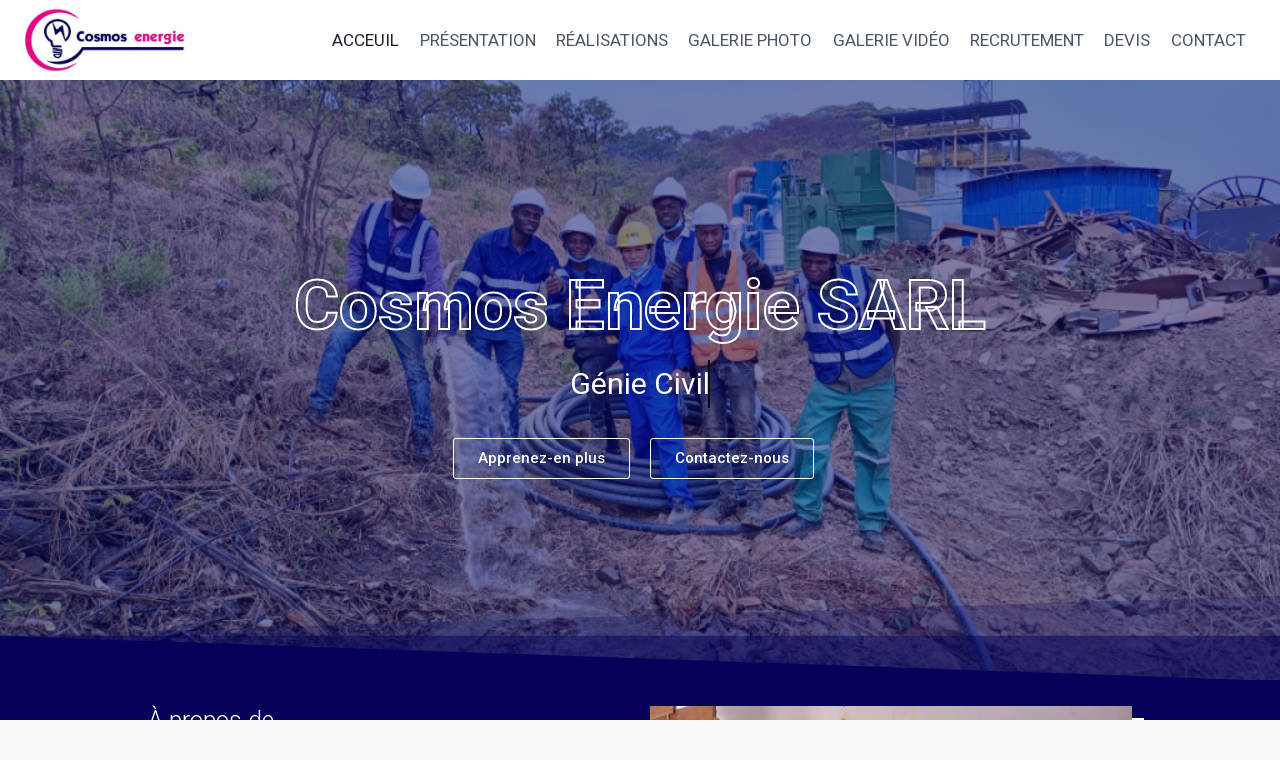

--- FILE ---
content_type: text/css
request_url: https://www.cosmos-energie-sarl.com/wp-content/uploads/elementor/css/post-2.css?ver=1675028284
body_size: 2405
content:
.elementor-2 .elementor-element.elementor-element-68db3fbc > .elementor-container{max-width:1024px;min-height:600px;}.elementor-2 .elementor-element.elementor-element-68db3fbc .elementor-background-slideshow__slide__image{background-size:cover;background-position:center center;}.elementor-2 .elementor-element.elementor-element-68db3fbc > .elementor-background-overlay{background-color:#060259;opacity:0.5;transition:background 0.3s, border-radius 0.3s, opacity 0.3s;}.elementor-2 .elementor-element.elementor-element-68db3fbc{transition:background 0.3s, border 0.3s, border-radius 0.3s, box-shadow 0.3s;}.elementor-2 .elementor-element.elementor-element-68db3fbc > .elementor-shape-bottom .elementor-shape-fill{fill:#060259;}.elementor-2 .elementor-element.elementor-element-68db3fbc > .elementor-shape-bottom svg{width:calc(100% + 1.3px);height:86px;}.elementor-2 .elementor-element.elementor-element-cf8dc7a{text-align:center;}.elementor-2 .elementor-element.elementor-element-cf8dc7a .elementor-heading-title{color:#FFFFFF00;font-family:"Roboto", Sans-serif;font-size:69px;font-weight:700;-webkit-text-stroke-width:2px;stroke-width:2px;-webkit-text-stroke-color:#FFFFFF;stroke:#FFFFFF;}.elementor-2 .elementor-element.elementor-element-d726b11{--iteration-count:infinite;--dynamic-text-color:#FFFFFF;}.elementor-2 .elementor-element.elementor-element-d726b11 .elementor-headline{text-align:center;font-family:"Roboto", Sans-serif;font-size:30px;font-weight:600;}.elementor-2 .elementor-element.elementor-element-d726b11 .elementor-headline .elementor-headline-plain-text{-webkit-text-stroke-color:#000;stroke:#000;}.elementor-2 .elementor-element.elementor-element-d726b11 .elementor-headline-dynamic-text{font-family:"Roboto", Sans-serif;font-weight:400;}.elementor-2 .elementor-element.elementor-element-5549979 .elementor-button{background-color:#61CE7000;border-style:solid;border-width:1px 1px 1px 1px;}.elementor-2 .elementor-element.elementor-element-5549979 .elementor-button:hover, .elementor-2 .elementor-element.elementor-element-5549979 .elementor-button:focus{color:#060259;background-color:#FFFFFF;}.elementor-2 .elementor-element.elementor-element-5549979 .elementor-button:hover svg, .elementor-2 .elementor-element.elementor-element-5549979 .elementor-button:focus svg{fill:#060259;}.elementor-2 .elementor-element.elementor-element-40c18c5 .elementor-button{background-color:#61CE7000;border-style:solid;border-width:1px 1px 1px 1px;}.elementor-2 .elementor-element.elementor-element-40c18c5 .elementor-button:hover, .elementor-2 .elementor-element.elementor-element-40c18c5 .elementor-button:focus{color:#060259;background-color:#FFFFFF;}.elementor-2 .elementor-element.elementor-element-40c18c5 .elementor-button:hover svg, .elementor-2 .elementor-element.elementor-element-40c18c5 .elementor-button:focus svg{fill:#060259;}.elementor-2 .elementor-element.elementor-element-82aff92 > .elementor-container{max-width:1024px;min-height:500px;}.elementor-2 .elementor-element.elementor-element-82aff92:not(.elementor-motion-effects-element-type-background), .elementor-2 .elementor-element.elementor-element-82aff92 > .elementor-motion-effects-container > .elementor-motion-effects-layer{background-color:#060259;}.elementor-2 .elementor-element.elementor-element-82aff92{transition:background 0.3s, border 0.3s, border-radius 0.3s, box-shadow 0.3s;}.elementor-2 .elementor-element.elementor-element-82aff92 > .elementor-background-overlay{transition:background 0.3s, border-radius 0.3s, opacity 0.3s;}.elementor-2 .elementor-element.elementor-element-82aff92 > .elementor-shape-bottom svg{width:calc(100% + 1.3px);height:64px;transform:translateX(-50%) rotateY(180deg);}.elementor-2 .elementor-element.elementor-element-e00e1d8{text-align:left;}.elementor-2 .elementor-element.elementor-element-e00e1d8 .elementor-heading-title{color:#FFFFFF;font-size:25px;font-weight:300;line-height:1.2em;}.elementor-2 .elementor-element.elementor-element-02d695f{--divider-border-style:solid;--divider-color:#FFFFFF;--divider-border-width:2px;}.elementor-2 .elementor-element.elementor-element-02d695f .elementor-divider-separator{width:12%;margin:0 auto;margin-left:0;}.elementor-2 .elementor-element.elementor-element-02d695f .elementor-divider{text-align:left;padding-top:2px;padding-bottom:2px;}.elementor-2 .elementor-element.elementor-element-e772a0c{text-align:left;}.elementor-2 .elementor-element.elementor-element-e772a0c .elementor-heading-title{color:#FFFFFF;font-size:45px;font-weight:900;line-height:1.2em;}.elementor-2 .elementor-element.elementor-element-0daf00d{text-align:justify;color:#FFFFFF;font-family:"Roboto", Sans-serif;font-weight:400;}.elementor-2 .elementor-element.elementor-element-95818c0 .elementor-button{background-color:#61CE7000;border-style:solid;border-width:1px 1px 1px 1px;}.elementor-2 .elementor-element.elementor-element-95818c0 .elementor-button:hover, .elementor-2 .elementor-element.elementor-element-95818c0 .elementor-button:focus{color:#060259;background-color:#FFFFFF;}.elementor-2 .elementor-element.elementor-element-95818c0 .elementor-button:hover svg, .elementor-2 .elementor-element.elementor-element-95818c0 .elementor-button:focus svg{fill:#060259;}.elementor-2 .elementor-element.elementor-element-3381b7e img{box-shadow:12px 12px 0px 0px #FFFFFF;}.elementor-2 .elementor-element.elementor-element-59ecaed{--spacer-size:75px;}.elementor-2 .elementor-element.elementor-element-5a26808c > .elementor-container > .elementor-column > .elementor-widget-wrap{align-content:center;align-items:center;}.elementor-2 .elementor-element.elementor-element-5a26808c{padding:100px 0px 100px 0px;}.elementor-2 .elementor-element.elementor-element-5d3da4a1 > .elementor-element-populated{padding:0px 60px 0px 0px;}.elementor-2 .elementor-element.elementor-element-6f99ff5f .elementor-heading-title{color:#000000;font-size:12px;font-weight:600;text-transform:uppercase;letter-spacing:12px;}.elementor-2 .elementor-element.elementor-element-509e38ef{text-align:left;}.elementor-2 .elementor-element.elementor-element-509e38ef .elementor-heading-title{color:#060259;font-size:45px;font-weight:900;line-height:1.2em;}.elementor-2 .elementor-element.elementor-element-7fb29012{text-align:justify;color:#525252;font-size:16px;font-weight:300;line-height:1.8em;}.elementor-2 .elementor-element.elementor-element-7fb29012 > .elementor-widget-container{padding:20px 0px 0px 0px;}.elementor-2 .elementor-element.elementor-element-372a376 > .elementor-element-populated{padding:20px 20px 20px 20px;}.elementor-2 .elementor-element.elementor-element-66254c5f .elementor-tab-title{border-width:1px;border-color:#e5e5e5;background-color:#ffffff;}.elementor-2 .elementor-element.elementor-element-66254c5f .elementor-tab-content{border-width:1px;border-bottom-color:#e5e5e5;background-color:#ffffff;color:#bfbfbf;font-size:16px;font-weight:300;line-height:1.6em;}.elementor-2 .elementor-element.elementor-element-66254c5f .elementor-toggle-item:not(:last-child){margin-bottom:15px;}.elementor-2 .elementor-element.elementor-element-66254c5f .elementor-toggle-title, .elementor-2 .elementor-element.elementor-element-66254c5f .elementor-toggle-icon{color:#020202;}.elementor-2 .elementor-element.elementor-element-66254c5f .elementor-toggle-icon svg{fill:#020202;}.elementor-2 .elementor-element.elementor-element-66254c5f .elementor-tab-title.elementor-active a, .elementor-2 .elementor-element.elementor-element-66254c5f .elementor-tab-title.elementor-active .elementor-toggle-icon{color:#000000;}.elementor-2 .elementor-element.elementor-element-66254c5f .elementor-toggle-title{font-size:20px;font-weight:500;}.elementor-2 .elementor-element.elementor-element-66254c5f .elementor-tab-title .elementor-toggle-icon i:before{color:#000000;}.elementor-2 .elementor-element.elementor-element-66254c5f .elementor-tab-title .elementor-toggle-icon svg{fill:#000000;}.elementor-2 .elementor-element.elementor-element-66254c5f .elementor-tab-title.elementor-active .elementor-toggle-icon i:before{color:#00ce1b;}.elementor-2 .elementor-element.elementor-element-66254c5f .elementor-tab-title.elementor-active .elementor-toggle-icon svg{fill:#00ce1b;}.elementor-2 .elementor-element.elementor-element-66254c5f .elementor-toggle-icon.elementor-toggle-icon-left{margin-right:0px;}.elementor-2 .elementor-element.elementor-element-66254c5f .elementor-toggle-icon.elementor-toggle-icon-right{margin-left:0px;}.elementor-2 .elementor-element.elementor-element-350127df > .elementor-container > .elementor-column > .elementor-widget-wrap{align-content:center;align-items:center;}.elementor-2 .elementor-element.elementor-element-350127df:not(.elementor-motion-effects-element-type-background), .elementor-2 .elementor-element.elementor-element-350127df > .elementor-motion-effects-container > .elementor-motion-effects-layer{background-image:url("https://www.cosmos-energie-sarl.com/wp-content/uploads/2023/01/IMG-20221208-WA0050.jpg");background-position:center center;background-repeat:no-repeat;background-size:cover;}.elementor-2 .elementor-element.elementor-element-350127df > .elementor-background-overlay{background-color:#060259;opacity:0.73;transition:background 0.3s, border-radius 0.3s, opacity 0.3s;}.elementor-2 .elementor-element.elementor-element-350127df{transition:background 0.3s, border 0.3s, border-radius 0.3s, box-shadow 0.3s;padding:100px 0px 100px 0px;}.elementor-2 .elementor-element.elementor-element-44fe64ed{text-align:center;}.elementor-2 .elementor-element.elementor-element-44fe64ed .elementor-heading-title{color:#FFFFFF;font-size:45px;font-weight:900;line-height:1.2em;}.elementor-2 .elementor-element.elementor-element-42e2f04b{text-align:center;}.elementor-2 .elementor-element.elementor-element-42e2f04b .elementor-heading-title{color:#FFFFFF;font-size:14px;font-weight:300;letter-spacing:10px;-webkit-text-stroke-color:#000;stroke:#000;}.elementor-2 .elementor-element.elementor-element-42e2f04b > .elementor-widget-container{margin:-10px 0px 0px 0px;}.elementor-2 .elementor-element.elementor-element-30da0acc .gallery-item{padding:0 10px 10px 0;}.elementor-2 .elementor-element.elementor-element-30da0acc .gallery{margin:0 -10px -10px 0;}.elementor-2 .elementor-element.elementor-element-30da0acc .gallery-item img{border-radius:0px 0px 0px 0px;}.elementor-2 .elementor-element.elementor-element-30da0acc .gallery-item .gallery-caption{text-align:center;}.elementor-2 .elementor-element.elementor-element-30da0acc > .elementor-widget-container{padding:35px 0px 0px 0px;}.elementor-2 .elementor-element.elementor-element-46064cf7 > .elementor-container > .elementor-column > .elementor-widget-wrap{align-content:center;align-items:center;}.elementor-2 .elementor-element.elementor-element-46064cf7{padding:100px 0px 100px 0px;}.elementor-2 .elementor-element.elementor-element-61242f9 > .elementor-element-populated{padding:0% 10% 0% 0%;}.elementor-2 .elementor-element.elementor-element-6e8e821 .elementor-field-group{padding-right:calc( 15px/2 );padding-left:calc( 15px/2 );margin-bottom:15px;}.elementor-2 .elementor-element.elementor-element-6e8e821 .elementor-form-fields-wrapper{margin-left:calc( -15px/2 );margin-right:calc( -15px/2 );margin-bottom:-15px;}.elementor-2 .elementor-element.elementor-element-6e8e821 .elementor-field-group.recaptcha_v3-bottomleft, .elementor-2 .elementor-element.elementor-element-6e8e821 .elementor-field-group.recaptcha_v3-bottomright{margin-bottom:0;}body.rtl .elementor-2 .elementor-element.elementor-element-6e8e821 .elementor-labels-inline .elementor-field-group > label{padding-left:0px;}body:not(.rtl) .elementor-2 .elementor-element.elementor-element-6e8e821 .elementor-labels-inline .elementor-field-group > label{padding-right:0px;}body .elementor-2 .elementor-element.elementor-element-6e8e821 .elementor-labels-above .elementor-field-group > label{padding-bottom:0px;}.elementor-2 .elementor-element.elementor-element-6e8e821 .elementor-field-type-html{padding-bottom:0px;}.elementor-2 .elementor-element.elementor-element-6e8e821 .elementor-field-group .elementor-field{color:#000000;}.elementor-2 .elementor-element.elementor-element-6e8e821 .elementor-field-group .elementor-field, .elementor-2 .elementor-element.elementor-element-6e8e821 .elementor-field-subgroup label{font-size:15px;font-weight:300;}.elementor-2 .elementor-element.elementor-element-6e8e821 .elementor-field-group:not(.elementor-field-type-upload) .elementor-field:not(.elementor-select-wrapper){background-color:#ffffff;border-width:0px 0px 1px 0px;border-radius:0px 0px 0px 0px;}.elementor-2 .elementor-element.elementor-element-6e8e821 .elementor-field-group .elementor-select-wrapper select{background-color:#ffffff;border-width:0px 0px 1px 0px;border-radius:0px 0px 0px 0px;}.elementor-2 .elementor-element.elementor-element-6e8e821 .elementor-button{font-size:15px;font-weight:600;text-transform:uppercase;border-radius:0px 0px 0px 0px;padding:15px 45px 15px 45px;}.elementor-2 .elementor-element.elementor-element-6e8e821 .e-form__buttons__wrapper__button-next{background-color:#000000;color:#ffffff;}.elementor-2 .elementor-element.elementor-element-6e8e821 .elementor-button[type="submit"]{background-color:#000000;color:#ffffff;}.elementor-2 .elementor-element.elementor-element-6e8e821 .elementor-button[type="submit"] svg *{fill:#ffffff;}.elementor-2 .elementor-element.elementor-element-6e8e821 .e-form__buttons__wrapper__button-previous{color:#ffffff;}.elementor-2 .elementor-element.elementor-element-6e8e821 .e-form__buttons__wrapper__button-next:hover{background-color:#060259;color:#ffffff;}.elementor-2 .elementor-element.elementor-element-6e8e821 .elementor-button[type="submit"]:hover{background-color:#060259;color:#ffffff;}.elementor-2 .elementor-element.elementor-element-6e8e821 .elementor-button[type="submit"]:hover svg *{fill:#ffffff;}.elementor-2 .elementor-element.elementor-element-6e8e821 .e-form__buttons__wrapper__button-previous:hover{color:#ffffff;}.elementor-2 .elementor-element.elementor-element-6e8e821{--e-form-steps-indicators-spacing:20px;--e-form-steps-indicator-padding:30px;--e-form-steps-indicator-inactive-secondary-color:#ffffff;--e-form-steps-indicator-active-secondary-color:#ffffff;--e-form-steps-indicator-completed-secondary-color:#ffffff;--e-form-steps-divider-width:1px;--e-form-steps-divider-gap:10px;}.elementor-2 .elementor-element.elementor-element-2fb500c7 > .elementor-element-populated{padding:0px 0px 0px 30px;}.elementor-2 .elementor-element.elementor-element-2d523958{text-align:left;}.elementor-2 .elementor-element.elementor-element-2d523958 .elementor-heading-title{color:#060259;font-size:45px;font-weight:900;line-height:1.2em;}.elementor-2 .elementor-element.elementor-element-13906fb1{padding:20px 0px 0px 0px;}.elementor-2 .elementor-element.elementor-element-559c2ae5 .elementor-heading-title{color:#000000;font-size:18px;font-weight:600;text-transform:uppercase;}.elementor-2 .elementor-element.elementor-element-559c2ae5 > .elementor-widget-container{margin:0px 0px 0px 0px;padding:0px 0px 0px 0px;}.elementor-2 .elementor-element.elementor-element-9aad002{color:#bfbfbf;font-size:16px;font-weight:300;line-height:1.8em;}.elementor-2 .elementor-element.elementor-element-70ea448d .elementor-heading-title{color:#000000;font-size:18px;font-weight:600;text-transform:uppercase;}.elementor-2 .elementor-element.elementor-element-70ea448d > .elementor-widget-container{margin:0px 0px 0px 0px;padding:0px 0px 0px 0px;}.elementor-2 .elementor-element.elementor-element-1d07ee55{color:#bfbfbf;font-size:16px;font-weight:300;}.elementor-2 .elementor-element.elementor-element-954970b{color:#bfbfbf;font-size:16px;font-weight:300;}.elementor-2 .elementor-element.elementor-element-954970b > .elementor-widget-container{margin:-18px 0px 0px 0px;}@media(min-width:768px){.elementor-2 .elementor-element.elementor-element-5d3da4a1{width:45%;}.elementor-2 .elementor-element.elementor-element-372a376{width:55%;}.elementor-2 .elementor-element.elementor-element-614beae{width:50%;}.elementor-2 .elementor-element.elementor-element-49e40c2c{width:50%;}}@media(max-width:1024px) and (min-width:768px){.elementor-2 .elementor-element.elementor-element-5d3da4a1{width:50%;}.elementor-2 .elementor-element.elementor-element-372a376{width:50%;}.elementor-2 .elementor-element.elementor-element-2fb500c7{width:55%;}}@media(min-width:1025px){.elementor-2 .elementor-element.elementor-element-350127df:not(.elementor-motion-effects-element-type-background), .elementor-2 .elementor-element.elementor-element-350127df > .elementor-motion-effects-container > .elementor-motion-effects-layer{background-attachment:fixed;}}@media(max-width:1024px){.elementor-2 .elementor-element.elementor-element-cf8dc7a .elementor-heading-title{font-size:50px;}.elementor-2 .elementor-element.elementor-element-e00e1d8 .elementor-heading-title{font-size:25px;}.elementor-2 .elementor-element.elementor-element-e772a0c .elementor-heading-title{font-size:30px;}.elementor-2 .elementor-element.elementor-element-5a26808c{padding:100px 25px 100px 25px;}.elementor-2 .elementor-element.elementor-element-5d3da4a1 > .elementor-element-populated{padding:0px 30px 0px 0px;}.elementor-2 .elementor-element.elementor-element-509e38ef .elementor-heading-title{font-size:30px;}.elementor-2 .elementor-element.elementor-element-66254c5f .elementor-toggle-item:not(:last-child){margin-bottom:4px;}.elementor-2 .elementor-element.elementor-element-350127df{padding:100px 25px 100px 25px;}.elementor-2 .elementor-element.elementor-element-44fe64ed .elementor-heading-title{font-size:30px;}.elementor-2 .elementor-element.elementor-element-30da0acc > .elementor-widget-container{padding:15px 0px 0px 0px;}.elementor-2 .elementor-element.elementor-element-46064cf7{padding:100px 25px 100px 25px;}.elementor-2 .elementor-element.elementor-element-61242f9 > .elementor-element-populated{padding:0px 0px 0px 0px;}.elementor-2 .elementor-element.elementor-element-2fb500c7 > .elementor-element-populated{margin:0px 0px 0px 0px;--e-column-margin-right:0px;--e-column-margin-left:0px;padding:0px 0px 0px 0px;}.elementor-2 .elementor-element.elementor-element-2d523958 .elementor-heading-title{font-size:30px;}.elementor-2 .elementor-element.elementor-element-49e40c2c > .elementor-element-populated{margin:0px 0px 0px 10px;--e-column-margin-right:0px;--e-column-margin-left:10px;}}@media(max-width:767px){.elementor-2 .elementor-element.elementor-element-cf8dc7a .elementor-heading-title{font-size:30px;}.elementor-2 .elementor-element.elementor-element-e00e1d8{text-align:center;}.elementor-2 .elementor-element.elementor-element-e00e1d8 .elementor-heading-title{font-size:15px;}.elementor-2 .elementor-element.elementor-element-02d695f .elementor-divider{text-align:center;}.elementor-2 .elementor-element.elementor-element-02d695f .elementor-divider-separator{margin:0 auto;margin-center:0;}.elementor-2 .elementor-element.elementor-element-e772a0c{text-align:center;}.elementor-2 .elementor-element.elementor-element-e772a0c .elementor-heading-title{font-size:20px;}.elementor-2 .elementor-element.elementor-element-0daf00d{text-align:center;}.elementor-2 .elementor-element.elementor-element-5a26808c{padding:50px 20px 50px 20px;}.elementor-2 .elementor-element.elementor-element-5d3da4a1 > .elementor-element-populated{padding:0px 0px 0px 0px;}.elementor-2 .elementor-element.elementor-element-6f99ff5f{text-align:center;}.elementor-2 .elementor-element.elementor-element-509e38ef{text-align:center;}.elementor-2 .elementor-element.elementor-element-509e38ef .elementor-heading-title{font-size:20px;}.elementor-2 .elementor-element.elementor-element-7fb29012{text-align:center;}.elementor-2 .elementor-element.elementor-element-372a376 > .elementor-element-populated{padding:0px 0px 0px 0px;}.elementor-2 .elementor-element.elementor-element-66254c5f > .elementor-widget-container{padding:50px 0px 0px 0px;}.elementor-2 .elementor-element.elementor-element-350127df{padding:50px 20px 50px 20px;}.elementor-2 .elementor-element.elementor-element-44fe64ed .elementor-heading-title{font-size:20px;}.elementor-2 .elementor-element.elementor-element-42e2f04b .elementor-heading-title{font-size:10px;}.elementor-2 .elementor-element.elementor-element-46064cf7{padding:50px 20px 50px 20px;}.elementor-2 .elementor-element.elementor-element-61242f9 > .elementor-element-populated{padding:0px 0px 35px 0px;}.elementor-2 .elementor-element.elementor-element-2d523958{text-align:center;}.elementor-2 .elementor-element.elementor-element-2d523958 .elementor-heading-title{font-size:20px;}.elementor-2 .elementor-element.elementor-element-559c2ae5{text-align:center;}.elementor-2 .elementor-element.elementor-element-9aad002{text-align:center;}.elementor-2 .elementor-element.elementor-element-70ea448d{text-align:center;}.elementor-2 .elementor-element.elementor-element-954970b{text-align:center;}}